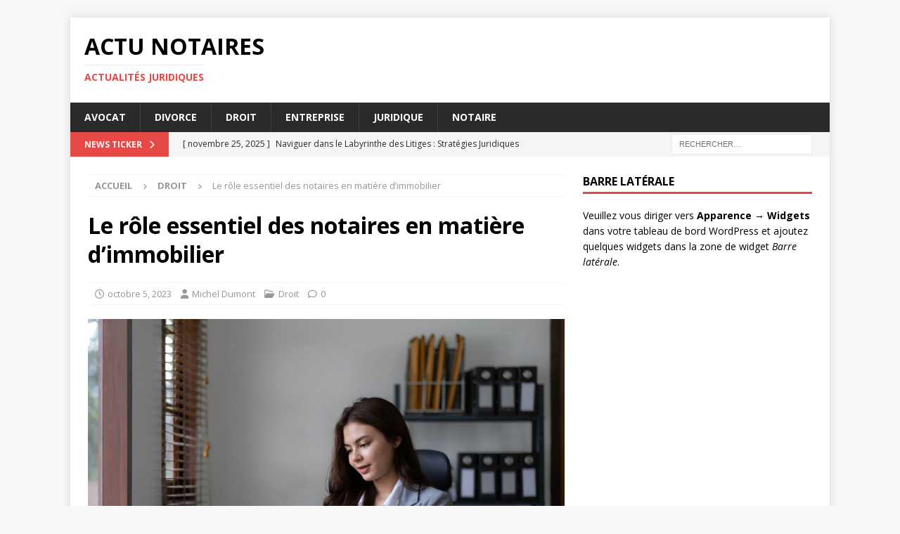

--- FILE ---
content_type: text/html; charset=UTF-8
request_url: https://www.desgranges-notaires.fr/le-role-essentiel-des-notaires-en-matiere-dimmobilier/
body_size: 9621
content:
<!DOCTYPE html>
<html class="no-js mh-one-sb" lang="fr-FR">
<head>
<meta charset="UTF-8">
<meta name="viewport" content="width=device-width, initial-scale=1.0">
<link rel="profile" href="http://gmpg.org/xfn/11" />
<link rel="pingback" href="https://www.desgranges-notaires.fr/xmlrpc.php" />
<title>Le rôle essentiel des notaires en matière d&#039;immobilier - Actu Notaires</title>
	<style>img:is([sizes="auto" i], [sizes^="auto," i]) { contain-intrinsic-size: 3000px 1500px }</style>
	<meta name="description" content="Le notaire est un acteur clé du secteur immobilier, garantissant la sécurité et la transparence des transactions. Cet expert en droit, nommé par l&#039;État, intervient à plusieurs étapes de la conclusion d&#039;un contrat d&#039;achat ou de vente immobilière. Découvrez les missions principales du notaire et sa valeur ajoutée pour les…">
<meta name="robots" content="index, follow, max-snippet:-1, max-image-preview:large, max-video-preview:-1">
<link rel="canonical" href="https://www.desgranges-notaires.fr/le-role-essentiel-des-notaires-en-matiere-dimmobilier/">
<meta property="og:url" content="https://www.desgranges-notaires.fr/le-role-essentiel-des-notaires-en-matiere-dimmobilier/">
<meta property="og:site_name" content="Actu Notaires">
<meta property="og:locale" content="fr_FR">
<meta property="og:type" content="article">
<meta property="og:title" content="Le rôle essentiel des notaires en matière d&#039;immobilier - Actu Notaires">
<meta property="og:description" content="Le notaire est un acteur clé du secteur immobilier, garantissant la sécurité et la transparence des transactions. Cet expert en droit, nommé par l&#039;État, intervient à plusieurs étapes de la conclusion d&#039;un contrat d&#039;achat ou de vente immobilière. Découvrez les missions principales du notaire et sa valeur ajoutée pour les…">
<meta property="og:image" content="https://www.desgranges-notaires.fr/wp-content/uploads/2023/10/envato-elements53jpe.jpg">
<meta property="og:image:secure_url" content="https://www.desgranges-notaires.fr/wp-content/uploads/2023/10/envato-elements53jpe.jpg">
<meta property="og:image:width" content="1000">
<meta property="og:image:height" content="667">
<meta property="fb:pages" content="">
<meta property="fb:admins" content="">
<meta property="fb:app_id" content="">
<meta name="twitter:card" content="summary">
<meta name="twitter:title" content="Le rôle essentiel des notaires en matière d&#039;immobilier - Actu Notaires">
<meta name="twitter:description" content="Le notaire est un acteur clé du secteur immobilier, garantissant la sécurité et la transparence des transactions. Cet expert en droit, nommé par l&#039;État, intervient à plusieurs étapes de la conclusion d&#039;un contrat d&#039;achat ou de vente immobilière. Découvrez les missions principales du notaire et sa valeur ajoutée pour les…">
<meta name="twitter:image" content="https://www.desgranges-notaires.fr/wp-content/uploads/2023/10/envato-elements53jpe.jpg">
<link rel='dns-prefetch' href='//fonts.googleapis.com' />
<link rel="alternate" type="application/rss+xml" title="Actu Notaires &raquo; Flux" href="https://www.desgranges-notaires.fr/feed/" />
<link rel="alternate" type="application/rss+xml" title="Actu Notaires &raquo; Flux des commentaires" href="https://www.desgranges-notaires.fr/comments/feed/" />
<link rel="alternate" type="application/rss+xml" title="Actu Notaires &raquo; Le rôle essentiel des notaires en matière d&rsquo;immobilier Flux des commentaires" href="https://www.desgranges-notaires.fr/le-role-essentiel-des-notaires-en-matiere-dimmobilier/feed/" />
<script type="text/javascript">
/* <![CDATA[ */
window._wpemojiSettings = {"baseUrl":"https:\/\/s.w.org\/images\/core\/emoji\/16.0.1\/72x72\/","ext":".png","svgUrl":"https:\/\/s.w.org\/images\/core\/emoji\/16.0.1\/svg\/","svgExt":".svg","source":{"concatemoji":"https:\/\/www.desgranges-notaires.fr\/wp-includes\/js\/wp-emoji-release.min.js?ver=6.8.3"}};
/*! This file is auto-generated */
!function(s,n){var o,i,e;function c(e){try{var t={supportTests:e,timestamp:(new Date).valueOf()};sessionStorage.setItem(o,JSON.stringify(t))}catch(e){}}function p(e,t,n){e.clearRect(0,0,e.canvas.width,e.canvas.height),e.fillText(t,0,0);var t=new Uint32Array(e.getImageData(0,0,e.canvas.width,e.canvas.height).data),a=(e.clearRect(0,0,e.canvas.width,e.canvas.height),e.fillText(n,0,0),new Uint32Array(e.getImageData(0,0,e.canvas.width,e.canvas.height).data));return t.every(function(e,t){return e===a[t]})}function u(e,t){e.clearRect(0,0,e.canvas.width,e.canvas.height),e.fillText(t,0,0);for(var n=e.getImageData(16,16,1,1),a=0;a<n.data.length;a++)if(0!==n.data[a])return!1;return!0}function f(e,t,n,a){switch(t){case"flag":return n(e,"\ud83c\udff3\ufe0f\u200d\u26a7\ufe0f","\ud83c\udff3\ufe0f\u200b\u26a7\ufe0f")?!1:!n(e,"\ud83c\udde8\ud83c\uddf6","\ud83c\udde8\u200b\ud83c\uddf6")&&!n(e,"\ud83c\udff4\udb40\udc67\udb40\udc62\udb40\udc65\udb40\udc6e\udb40\udc67\udb40\udc7f","\ud83c\udff4\u200b\udb40\udc67\u200b\udb40\udc62\u200b\udb40\udc65\u200b\udb40\udc6e\u200b\udb40\udc67\u200b\udb40\udc7f");case"emoji":return!a(e,"\ud83e\udedf")}return!1}function g(e,t,n,a){var r="undefined"!=typeof WorkerGlobalScope&&self instanceof WorkerGlobalScope?new OffscreenCanvas(300,150):s.createElement("canvas"),o=r.getContext("2d",{willReadFrequently:!0}),i=(o.textBaseline="top",o.font="600 32px Arial",{});return e.forEach(function(e){i[e]=t(o,e,n,a)}),i}function t(e){var t=s.createElement("script");t.src=e,t.defer=!0,s.head.appendChild(t)}"undefined"!=typeof Promise&&(o="wpEmojiSettingsSupports",i=["flag","emoji"],n.supports={everything:!0,everythingExceptFlag:!0},e=new Promise(function(e){s.addEventListener("DOMContentLoaded",e,{once:!0})}),new Promise(function(t){var n=function(){try{var e=JSON.parse(sessionStorage.getItem(o));if("object"==typeof e&&"number"==typeof e.timestamp&&(new Date).valueOf()<e.timestamp+604800&&"object"==typeof e.supportTests)return e.supportTests}catch(e){}return null}();if(!n){if("undefined"!=typeof Worker&&"undefined"!=typeof OffscreenCanvas&&"undefined"!=typeof URL&&URL.createObjectURL&&"undefined"!=typeof Blob)try{var e="postMessage("+g.toString()+"("+[JSON.stringify(i),f.toString(),p.toString(),u.toString()].join(",")+"));",a=new Blob([e],{type:"text/javascript"}),r=new Worker(URL.createObjectURL(a),{name:"wpTestEmojiSupports"});return void(r.onmessage=function(e){c(n=e.data),r.terminate(),t(n)})}catch(e){}c(n=g(i,f,p,u))}t(n)}).then(function(e){for(var t in e)n.supports[t]=e[t],n.supports.everything=n.supports.everything&&n.supports[t],"flag"!==t&&(n.supports.everythingExceptFlag=n.supports.everythingExceptFlag&&n.supports[t]);n.supports.everythingExceptFlag=n.supports.everythingExceptFlag&&!n.supports.flag,n.DOMReady=!1,n.readyCallback=function(){n.DOMReady=!0}}).then(function(){return e}).then(function(){var e;n.supports.everything||(n.readyCallback(),(e=n.source||{}).concatemoji?t(e.concatemoji):e.wpemoji&&e.twemoji&&(t(e.twemoji),t(e.wpemoji)))}))}((window,document),window._wpemojiSettings);
/* ]]> */
</script>
<style id='wp-emoji-styles-inline-css' type='text/css'>

	img.wp-smiley, img.emoji {
		display: inline !important;
		border: none !important;
		box-shadow: none !important;
		height: 1em !important;
		width: 1em !important;
		margin: 0 0.07em !important;
		vertical-align: -0.1em !important;
		background: none !important;
		padding: 0 !important;
	}
</style>
<link rel='stylesheet' id='wp-block-library-css' href='https://www.desgranges-notaires.fr/wp-includes/css/dist/block-library/style.min.css?ver=6.8.3' type='text/css' media='all' />
<style id='classic-theme-styles-inline-css' type='text/css'>
/*! This file is auto-generated */
.wp-block-button__link{color:#fff;background-color:#32373c;border-radius:9999px;box-shadow:none;text-decoration:none;padding:calc(.667em + 2px) calc(1.333em + 2px);font-size:1.125em}.wp-block-file__button{background:#32373c;color:#fff;text-decoration:none}
</style>
<style id='global-styles-inline-css' type='text/css'>
:root{--wp--preset--aspect-ratio--square: 1;--wp--preset--aspect-ratio--4-3: 4/3;--wp--preset--aspect-ratio--3-4: 3/4;--wp--preset--aspect-ratio--3-2: 3/2;--wp--preset--aspect-ratio--2-3: 2/3;--wp--preset--aspect-ratio--16-9: 16/9;--wp--preset--aspect-ratio--9-16: 9/16;--wp--preset--color--black: #000000;--wp--preset--color--cyan-bluish-gray: #abb8c3;--wp--preset--color--white: #ffffff;--wp--preset--color--pale-pink: #f78da7;--wp--preset--color--vivid-red: #cf2e2e;--wp--preset--color--luminous-vivid-orange: #ff6900;--wp--preset--color--luminous-vivid-amber: #fcb900;--wp--preset--color--light-green-cyan: #7bdcb5;--wp--preset--color--vivid-green-cyan: #00d084;--wp--preset--color--pale-cyan-blue: #8ed1fc;--wp--preset--color--vivid-cyan-blue: #0693e3;--wp--preset--color--vivid-purple: #9b51e0;--wp--preset--gradient--vivid-cyan-blue-to-vivid-purple: linear-gradient(135deg,rgba(6,147,227,1) 0%,rgb(155,81,224) 100%);--wp--preset--gradient--light-green-cyan-to-vivid-green-cyan: linear-gradient(135deg,rgb(122,220,180) 0%,rgb(0,208,130) 100%);--wp--preset--gradient--luminous-vivid-amber-to-luminous-vivid-orange: linear-gradient(135deg,rgba(252,185,0,1) 0%,rgba(255,105,0,1) 100%);--wp--preset--gradient--luminous-vivid-orange-to-vivid-red: linear-gradient(135deg,rgba(255,105,0,1) 0%,rgb(207,46,46) 100%);--wp--preset--gradient--very-light-gray-to-cyan-bluish-gray: linear-gradient(135deg,rgb(238,238,238) 0%,rgb(169,184,195) 100%);--wp--preset--gradient--cool-to-warm-spectrum: linear-gradient(135deg,rgb(74,234,220) 0%,rgb(151,120,209) 20%,rgb(207,42,186) 40%,rgb(238,44,130) 60%,rgb(251,105,98) 80%,rgb(254,248,76) 100%);--wp--preset--gradient--blush-light-purple: linear-gradient(135deg,rgb(255,206,236) 0%,rgb(152,150,240) 100%);--wp--preset--gradient--blush-bordeaux: linear-gradient(135deg,rgb(254,205,165) 0%,rgb(254,45,45) 50%,rgb(107,0,62) 100%);--wp--preset--gradient--luminous-dusk: linear-gradient(135deg,rgb(255,203,112) 0%,rgb(199,81,192) 50%,rgb(65,88,208) 100%);--wp--preset--gradient--pale-ocean: linear-gradient(135deg,rgb(255,245,203) 0%,rgb(182,227,212) 50%,rgb(51,167,181) 100%);--wp--preset--gradient--electric-grass: linear-gradient(135deg,rgb(202,248,128) 0%,rgb(113,206,126) 100%);--wp--preset--gradient--midnight: linear-gradient(135deg,rgb(2,3,129) 0%,rgb(40,116,252) 100%);--wp--preset--font-size--small: 13px;--wp--preset--font-size--medium: 20px;--wp--preset--font-size--large: 36px;--wp--preset--font-size--x-large: 42px;--wp--preset--spacing--20: 0.44rem;--wp--preset--spacing--30: 0.67rem;--wp--preset--spacing--40: 1rem;--wp--preset--spacing--50: 1.5rem;--wp--preset--spacing--60: 2.25rem;--wp--preset--spacing--70: 3.38rem;--wp--preset--spacing--80: 5.06rem;--wp--preset--shadow--natural: 6px 6px 9px rgba(0, 0, 0, 0.2);--wp--preset--shadow--deep: 12px 12px 50px rgba(0, 0, 0, 0.4);--wp--preset--shadow--sharp: 6px 6px 0px rgba(0, 0, 0, 0.2);--wp--preset--shadow--outlined: 6px 6px 0px -3px rgba(255, 255, 255, 1), 6px 6px rgba(0, 0, 0, 1);--wp--preset--shadow--crisp: 6px 6px 0px rgba(0, 0, 0, 1);}:where(.is-layout-flex){gap: 0.5em;}:where(.is-layout-grid){gap: 0.5em;}body .is-layout-flex{display: flex;}.is-layout-flex{flex-wrap: wrap;align-items: center;}.is-layout-flex > :is(*, div){margin: 0;}body .is-layout-grid{display: grid;}.is-layout-grid > :is(*, div){margin: 0;}:where(.wp-block-columns.is-layout-flex){gap: 2em;}:where(.wp-block-columns.is-layout-grid){gap: 2em;}:where(.wp-block-post-template.is-layout-flex){gap: 1.25em;}:where(.wp-block-post-template.is-layout-grid){gap: 1.25em;}.has-black-color{color: var(--wp--preset--color--black) !important;}.has-cyan-bluish-gray-color{color: var(--wp--preset--color--cyan-bluish-gray) !important;}.has-white-color{color: var(--wp--preset--color--white) !important;}.has-pale-pink-color{color: var(--wp--preset--color--pale-pink) !important;}.has-vivid-red-color{color: var(--wp--preset--color--vivid-red) !important;}.has-luminous-vivid-orange-color{color: var(--wp--preset--color--luminous-vivid-orange) !important;}.has-luminous-vivid-amber-color{color: var(--wp--preset--color--luminous-vivid-amber) !important;}.has-light-green-cyan-color{color: var(--wp--preset--color--light-green-cyan) !important;}.has-vivid-green-cyan-color{color: var(--wp--preset--color--vivid-green-cyan) !important;}.has-pale-cyan-blue-color{color: var(--wp--preset--color--pale-cyan-blue) !important;}.has-vivid-cyan-blue-color{color: var(--wp--preset--color--vivid-cyan-blue) !important;}.has-vivid-purple-color{color: var(--wp--preset--color--vivid-purple) !important;}.has-black-background-color{background-color: var(--wp--preset--color--black) !important;}.has-cyan-bluish-gray-background-color{background-color: var(--wp--preset--color--cyan-bluish-gray) !important;}.has-white-background-color{background-color: var(--wp--preset--color--white) !important;}.has-pale-pink-background-color{background-color: var(--wp--preset--color--pale-pink) !important;}.has-vivid-red-background-color{background-color: var(--wp--preset--color--vivid-red) !important;}.has-luminous-vivid-orange-background-color{background-color: var(--wp--preset--color--luminous-vivid-orange) !important;}.has-luminous-vivid-amber-background-color{background-color: var(--wp--preset--color--luminous-vivid-amber) !important;}.has-light-green-cyan-background-color{background-color: var(--wp--preset--color--light-green-cyan) !important;}.has-vivid-green-cyan-background-color{background-color: var(--wp--preset--color--vivid-green-cyan) !important;}.has-pale-cyan-blue-background-color{background-color: var(--wp--preset--color--pale-cyan-blue) !important;}.has-vivid-cyan-blue-background-color{background-color: var(--wp--preset--color--vivid-cyan-blue) !important;}.has-vivid-purple-background-color{background-color: var(--wp--preset--color--vivid-purple) !important;}.has-black-border-color{border-color: var(--wp--preset--color--black) !important;}.has-cyan-bluish-gray-border-color{border-color: var(--wp--preset--color--cyan-bluish-gray) !important;}.has-white-border-color{border-color: var(--wp--preset--color--white) !important;}.has-pale-pink-border-color{border-color: var(--wp--preset--color--pale-pink) !important;}.has-vivid-red-border-color{border-color: var(--wp--preset--color--vivid-red) !important;}.has-luminous-vivid-orange-border-color{border-color: var(--wp--preset--color--luminous-vivid-orange) !important;}.has-luminous-vivid-amber-border-color{border-color: var(--wp--preset--color--luminous-vivid-amber) !important;}.has-light-green-cyan-border-color{border-color: var(--wp--preset--color--light-green-cyan) !important;}.has-vivid-green-cyan-border-color{border-color: var(--wp--preset--color--vivid-green-cyan) !important;}.has-pale-cyan-blue-border-color{border-color: var(--wp--preset--color--pale-cyan-blue) !important;}.has-vivid-cyan-blue-border-color{border-color: var(--wp--preset--color--vivid-cyan-blue) !important;}.has-vivid-purple-border-color{border-color: var(--wp--preset--color--vivid-purple) !important;}.has-vivid-cyan-blue-to-vivid-purple-gradient-background{background: var(--wp--preset--gradient--vivid-cyan-blue-to-vivid-purple) !important;}.has-light-green-cyan-to-vivid-green-cyan-gradient-background{background: var(--wp--preset--gradient--light-green-cyan-to-vivid-green-cyan) !important;}.has-luminous-vivid-amber-to-luminous-vivid-orange-gradient-background{background: var(--wp--preset--gradient--luminous-vivid-amber-to-luminous-vivid-orange) !important;}.has-luminous-vivid-orange-to-vivid-red-gradient-background{background: var(--wp--preset--gradient--luminous-vivid-orange-to-vivid-red) !important;}.has-very-light-gray-to-cyan-bluish-gray-gradient-background{background: var(--wp--preset--gradient--very-light-gray-to-cyan-bluish-gray) !important;}.has-cool-to-warm-spectrum-gradient-background{background: var(--wp--preset--gradient--cool-to-warm-spectrum) !important;}.has-blush-light-purple-gradient-background{background: var(--wp--preset--gradient--blush-light-purple) !important;}.has-blush-bordeaux-gradient-background{background: var(--wp--preset--gradient--blush-bordeaux) !important;}.has-luminous-dusk-gradient-background{background: var(--wp--preset--gradient--luminous-dusk) !important;}.has-pale-ocean-gradient-background{background: var(--wp--preset--gradient--pale-ocean) !important;}.has-electric-grass-gradient-background{background: var(--wp--preset--gradient--electric-grass) !important;}.has-midnight-gradient-background{background: var(--wp--preset--gradient--midnight) !important;}.has-small-font-size{font-size: var(--wp--preset--font-size--small) !important;}.has-medium-font-size{font-size: var(--wp--preset--font-size--medium) !important;}.has-large-font-size{font-size: var(--wp--preset--font-size--large) !important;}.has-x-large-font-size{font-size: var(--wp--preset--font-size--x-large) !important;}
:where(.wp-block-post-template.is-layout-flex){gap: 1.25em;}:where(.wp-block-post-template.is-layout-grid){gap: 1.25em;}
:where(.wp-block-columns.is-layout-flex){gap: 2em;}:where(.wp-block-columns.is-layout-grid){gap: 2em;}
:root :where(.wp-block-pullquote){font-size: 1.5em;line-height: 1.6;}
</style>
<link rel='stylesheet' id='mh-font-awesome-css' href='https://www.desgranges-notaires.fr/wp-content/themes/mh-magazine/includes/font-awesome.min.css' type='text/css' media='all' />
<link rel='stylesheet' id='mh-magazine-css' href='https://www.desgranges-notaires.fr/wp-content/themes/mh-magazine/style.css?ver=4.1.3' type='text/css' media='all' />
<link rel='stylesheet' id='mh-google-fonts-css' href='https://fonts.googleapis.com/css?family=Open+Sans:300,400,400italic,600,700' type='text/css' media='all' />
<script type="text/javascript" src="https://www.desgranges-notaires.fr/wp-includes/js/jquery/jquery.min.js?ver=3.7.1" id="jquery-core-js"></script>
<script type="text/javascript" src="https://www.desgranges-notaires.fr/wp-includes/js/jquery/jquery-migrate.min.js?ver=3.4.1" id="jquery-migrate-js"></script>
<script type="text/javascript" id="mh-scripts-js-extra">
/* <![CDATA[ */
var mh_magazine = {"text":{"toggle_menu":"Toggle Menu"}};
/* ]]> */
</script>
<script type="text/javascript" src="https://www.desgranges-notaires.fr/wp-content/themes/mh-magazine/js/scripts.js?ver=4.1.3" id="mh-scripts-js"></script>
<link rel="https://api.w.org/" href="https://www.desgranges-notaires.fr/wp-json/" /><link rel="alternate" title="JSON" type="application/json" href="https://www.desgranges-notaires.fr/wp-json/wp/v2/posts/73" /><link rel="EditURI" type="application/rsd+xml" title="RSD" href="https://www.desgranges-notaires.fr/xmlrpc.php?rsd" />
<meta name="generator" content="WordPress 6.8.3" />
<link rel='shortlink' href='https://www.desgranges-notaires.fr/?p=73' />
<link rel="alternate" title="oEmbed (JSON)" type="application/json+oembed" href="https://www.desgranges-notaires.fr/wp-json/oembed/1.0/embed?url=https%3A%2F%2Fwww.desgranges-notaires.fr%2Fle-role-essentiel-des-notaires-en-matiere-dimmobilier%2F" />
<link rel="alternate" title="oEmbed (XML)" type="text/xml+oembed" href="https://www.desgranges-notaires.fr/wp-json/oembed/1.0/embed?url=https%3A%2F%2Fwww.desgranges-notaires.fr%2Fle-role-essentiel-des-notaires-en-matiere-dimmobilier%2F&#038;format=xml" />
<!--[if lt IE 9]>
<script src="https://www.desgranges-notaires.fr/wp-content/themes/mh-magazine/js/css3-mediaqueries.js"></script>
<![endif]-->
</head>
<body id="mh-mobile" class="wp-singular post-template-default single single-post postid-73 single-format-standard wp-theme-mh-magazine mh-boxed-layout mh-right-sb mh-loop-layout1 mh-widget-layout1" itemscope="itemscope" itemtype="https://schema.org/WebPage">
<div class="mh-container mh-container-outer">
<div class="mh-header-nav-mobile clearfix"></div>
	<div class="mh-preheader">
    	<div class="mh-container mh-container-inner mh-row clearfix">
							<div class="mh-header-bar-content mh-header-bar-top-left mh-col-2-3 clearfix">
									</div>
										<div class="mh-header-bar-content mh-header-bar-top-right mh-col-1-3 clearfix">
									</div>
					</div>
	</div>
<header class="mh-header" itemscope="itemscope" itemtype="https://schema.org/WPHeader">
	<div class="mh-container mh-container-inner clearfix">
		<div class="mh-custom-header clearfix">
<div class="mh-header-columns mh-row clearfix">
<div class="mh-col-1-1 mh-site-identity">
<div class="mh-site-logo" role="banner" itemscope="itemscope" itemtype="https://schema.org/Brand">
<div class="mh-header-text">
<a class="mh-header-text-link" href="https://www.desgranges-notaires.fr/" title="Actu Notaires" rel="home">
<h2 class="mh-header-title">Actu Notaires</h2>
<h3 class="mh-header-tagline">Actualités juridiques</h3>
</a>
</div>
</div>
</div>
</div>
</div>
	</div>
	<div class="mh-main-nav-wrap">
		<nav class="mh-navigation mh-main-nav mh-container mh-container-inner clearfix" itemscope="itemscope" itemtype="https://schema.org/SiteNavigationElement">
			<div class="menu-menu-principal-container"><ul id="menu-menu-principal" class="menu"><li id="menu-item-412" class="menu-item menu-item-type-taxonomy menu-item-object-category menu-item-412"><a href="https://www.desgranges-notaires.fr/avocat/">Avocat</a></li>
<li id="menu-item-413" class="menu-item menu-item-type-taxonomy menu-item-object-category menu-item-413"><a href="https://www.desgranges-notaires.fr/divorce/">Divorce</a></li>
<li id="menu-item-414" class="menu-item menu-item-type-taxonomy menu-item-object-category current-post-ancestor current-menu-parent current-post-parent menu-item-414"><a href="https://www.desgranges-notaires.fr/droit/">Droit</a></li>
<li id="menu-item-415" class="menu-item menu-item-type-taxonomy menu-item-object-category menu-item-415"><a href="https://www.desgranges-notaires.fr/entreprise/">Entreprise</a></li>
<li id="menu-item-416" class="menu-item menu-item-type-taxonomy menu-item-object-category menu-item-416"><a href="https://www.desgranges-notaires.fr/juridique/">Juridique</a></li>
<li id="menu-item-411" class="menu-item menu-item-type-post_type menu-item-object-page menu-item-411"><a href="https://www.desgranges-notaires.fr/notaire-a-marseille/">Notaire</a></li>
</ul></div>		</nav>
	</div>
	</header>
	<div class="mh-subheader">
		<div class="mh-container mh-container-inner mh-row clearfix">
							<div class="mh-header-bar-content mh-header-bar-bottom-left mh-col-2-3 clearfix">
											<div class="mh-header-ticker mh-header-ticker-bottom">
							<div class="mh-ticker-bottom">
			<div class="mh-ticker-title mh-ticker-title-bottom">
			News Ticker<i class="fa fa-chevron-right"></i>		</div>
		<div class="mh-ticker-content mh-ticker-content-bottom">
		<ul id="mh-ticker-loop-bottom">				<li class="mh-ticker-item mh-ticker-item-bottom">
					<a href="https://www.desgranges-notaires.fr/naviguer-dans-le-labyrinthe-des-litiges-strategies-juridiques-innovantes-pour-2025/" title="Naviguer dans le Labyrinthe des Litiges : Stratégies Juridiques Innovantes pour 2025">
						<span class="mh-ticker-item-date mh-ticker-item-date-bottom">
                        	[ novembre 25, 2025 ]                        </span>
						<span class="mh-ticker-item-title mh-ticker-item-title-bottom">
							Naviguer dans le Labyrinthe des Litiges : Stratégies Juridiques Innovantes pour 2025						</span>
													<span class="mh-ticker-item-cat mh-ticker-item-cat-bottom">
								<i class="fa fa-caret-right"></i>
																Juridique							</span>
											</a>
				</li>				<li class="mh-ticker-item mh-ticker-item-bottom">
					<a href="https://www.desgranges-notaires.fr/guide-pratique-des-litiges-immobiliers-vos-droits-et-recours/" title="Guide Pratique des Litiges Immobiliers : Vos Droits et Recours">
						<span class="mh-ticker-item-date mh-ticker-item-date-bottom">
                        	[ novembre 21, 2025 ]                        </span>
						<span class="mh-ticker-item-title mh-ticker-item-title-bottom">
							Guide Pratique des Litiges Immobiliers : Vos Droits et Recours						</span>
													<span class="mh-ticker-item-cat mh-ticker-item-cat-bottom">
								<i class="fa fa-caret-right"></i>
																Juridique							</span>
											</a>
				</li>				<li class="mh-ticker-item mh-ticker-item-bottom">
					<a href="https://www.desgranges-notaires.fr/secrets-dune-mediation-reussie-strategies-essentielles-pour-2025/" title="Secrets d&rsquo;une Médiation Réussie : Stratégies Essentielles pour 2025">
						<span class="mh-ticker-item-date mh-ticker-item-date-bottom">
                        	[ novembre 17, 2025 ]                        </span>
						<span class="mh-ticker-item-title mh-ticker-item-title-bottom">
							Secrets d&rsquo;une Médiation Réussie : Stratégies Essentielles pour 2025						</span>
													<span class="mh-ticker-item-cat mh-ticker-item-cat-bottom">
								<i class="fa fa-caret-right"></i>
																Juridique							</span>
											</a>
				</li>				<li class="mh-ticker-item mh-ticker-item-bottom">
					<a href="https://www.desgranges-notaires.fr/guide-pratique-des-procedures-pour-la-mediation-en-entreprise/" title="Guide Pratique des Procédures pour la Médiation en Entreprise">
						<span class="mh-ticker-item-date mh-ticker-item-date-bottom">
                        	[ novembre 13, 2025 ]                        </span>
						<span class="mh-ticker-item-title mh-ticker-item-title-bottom">
							Guide Pratique des Procédures pour la Médiation en Entreprise						</span>
													<span class="mh-ticker-item-cat mh-ticker-item-cat-bottom">
								<i class="fa fa-caret-right"></i>
																Entreprise							</span>
											</a>
				</li>				<li class="mh-ticker-item mh-ticker-item-bottom">
					<a href="https://www.desgranges-notaires.fr/decortiquer-les-enjeux-des-regimes-matrimoniaux-en-2025-guide-essentiel-pour-couples-et-juristes/" title="Décortiquer les enjeux des régimes matrimoniaux en 2025 : Guide essentiel pour couples et juristes">
						<span class="mh-ticker-item-date mh-ticker-item-date-bottom">
                        	[ novembre 9, 2025 ]                        </span>
						<span class="mh-ticker-item-title mh-ticker-item-title-bottom">
							Décortiquer les enjeux des régimes matrimoniaux en 2025 : Guide essentiel pour couples et juristes						</span>
													<span class="mh-ticker-item-cat mh-ticker-item-cat-bottom">
								<i class="fa fa-caret-right"></i>
																Divorce							</span>
											</a>
				</li>		</ul>
	</div>
</div>						</div>
									</div>
										<div class="mh-header-bar-content mh-header-bar-bottom-right mh-col-1-3 clearfix">
											<aside class="mh-header-search mh-header-search-bottom">
							<form role="search" method="get" class="search-form" action="https://www.desgranges-notaires.fr/">
				<label>
					<span class="screen-reader-text">Rechercher :</span>
					<input type="search" class="search-field" placeholder="Rechercher…" value="" name="s" />
				</label>
				<input type="submit" class="search-submit" value="Rechercher" />
			</form>						</aside>
									</div>
					</div>
	</div>
<div class="mh-wrapper clearfix">
	<div class="mh-main clearfix">
		<div id="main-content" class="mh-content" role="main" itemprop="mainContentOfPage"><nav class="mh-breadcrumb" itemscope itemtype="https://schema.org/BreadcrumbList"><span itemprop="itemListElement" itemscope itemtype="https://schema.org/ListItem"><a href="https://www.desgranges-notaires.fr" title="Accueil" itemprop="item"><span itemprop="name">Accueil</span></a><meta itemprop="position" content="1" /></span><span class="mh-breadcrumb-delimiter"><i class="fa fa-angle-right"></i></span><span itemprop="itemListElement" itemscope itemtype="https://schema.org/ListItem"><a href="https://www.desgranges-notaires.fr/droit/" itemprop="item" title="Droit"><span itemprop="name">Droit</span></a><meta itemprop="position" content="2" /></span><span class="mh-breadcrumb-delimiter"><i class="fa fa-angle-right"></i></span>Le rôle essentiel des notaires en matière d&rsquo;immobilier</nav>
<article id="post-73" class="post-73 post type-post status-publish format-standard has-post-thumbnail hentry category-droit">
	<header class="entry-header clearfix"><h1 class="entry-title">Le rôle essentiel des notaires en matière d&rsquo;immobilier</h1><div class="mh-meta entry-meta">
<span class="entry-meta-date updated"><i class="far fa-clock"></i><a href="https://www.desgranges-notaires.fr/2023/10/">octobre 5, 2023</a></span>
<span class="entry-meta-author author vcard"><i class="fa fa-user"></i><a class="fn" href="https://www.desgranges-notaires.fr/author/admindesg234sdereee/">Michel Dumont</a></span>
<span class="entry-meta-categories"><i class="far fa-folder-open"></i><a href="https://www.desgranges-notaires.fr/droit/" rel="category tag">Droit</a></span>
<span class="entry-meta-comments"><i class="far fa-comment"></i><a href="https://www.desgranges-notaires.fr/le-role-essentiel-des-notaires-en-matiere-dimmobilier/#respond" class="mh-comment-count-link" >0</a></span>
</div>
	</header>
		<div class="entry-content clearfix">
<figure class="entry-thumbnail">
<img src="https://www.desgranges-notaires.fr/wp-content/uploads/2023/10/envato-elements53jpe.jpg" alt="" title="envato-elements53jpe" />
</figure>
<div class="mh-social-top">
<div class="mh-share-buttons clearfix">
	<a class="mh-facebook" href="#" onclick="window.open('https://www.facebook.com/sharer.php?u=https%3A%2F%2Fwww.desgranges-notaires.fr%2Fle-role-essentiel-des-notaires-en-matiere-dimmobilier%2F&t=Le+r%C3%B4le+essentiel+des+notaires+en+mati%C3%A8re+d%E2%80%99immobilier', 'facebookShare', 'width=626,height=436'); return false;" title="Partager sur Facebook">
		<span class="mh-share-button"><i class="fab fa-facebook-f"></i></span>
	</a>
	<a class="mh-twitter" href="#" onclick="window.open('https://twitter.com/share?text=Le+r%C3%B4le+essentiel+des+notaires+en+mati%C3%A8re+d%E2%80%99immobilier:&url=https%3A%2F%2Fwww.desgranges-notaires.fr%2Fle-role-essentiel-des-notaires-en-matiere-dimmobilier%2F', 'twitterShare', 'width=626,height=436'); return false;" title="Tweeter cet article">
		<span class="mh-share-button"><i class="fab fa-x-twitter"></i></span>
	</a>
	<a class="mh-linkedin" href="#" onclick="window.open('https://www.linkedin.com/shareArticle?mini=true&url=https%3A%2F%2Fwww.desgranges-notaires.fr%2Fle-role-essentiel-des-notaires-en-matiere-dimmobilier%2F&source=', 'linkedinShare', 'width=626,height=436'); return false;" title="Share on LinkedIn">
		<span class="mh-share-button"><i class="fab fa-linkedin"></i></span>
	</a>
	<a class="mh-pinterest" href="#" onclick="window.open('https://pinterest.com/pin/create/button/?url=https%3A%2F%2Fwww.desgranges-notaires.fr%2Fle-role-essentiel-des-notaires-en-matiere-dimmobilier%2F&media=https://www.desgranges-notaires.fr/wp-content/uploads/2023/10/envato-elements53jpe.jpg&description=Le+r%C3%B4le+essentiel+des+notaires+en+mati%C3%A8re+d%E2%80%99immobilier', 'pinterestShare', 'width=750,height=350'); return false;" title="Pin cet article">
		<span class="mh-share-button"><i class="fab fa-pinterest"></i></span>
	</a>
	<a class="mh-email" href="mailto:?subject=Le%20r%C3%B4le%20essentiel%20des%20notaires%20en%20mati%C3%A8re%20d%E2%80%99immobilier&amp;body=https%3A%2F%2Fwww.desgranges-notaires.fr%2Fle-role-essentiel-des-notaires-en-matiere-dimmobilier%2F" title="Send this article to a friend" target="_blank">
		<span class="mh-share-button"><i class="far fa-envelope"></i></span>
	</a>
	<a class="mh-print" href="javascript:window.print()" title="Print this article">
		<span class="mh-share-button"><i class="fas fa-print"></i></span>
	</a>
    <a class="mh-whatsapp" href="#" onclick="window.open('https://api.whatsapp.com/send?phone={phone_number}&text=Le+r%C3%B4le+essentiel+des+notaires+en+mati%C3%A8re+d%E2%80%99immobilier:&url=https%3A%2F%2Fwww.desgranges-notaires.fr%2Fle-role-essentiel-des-notaires-en-matiere-dimmobilier%2F', 'whatsappShare', 'width=626,height=436'); return false;" title="Share on Whatsapp">
        <span class="mh-share-button"><i class="fab fa-whatsapp"></i></span>
    </a>
	<a class="mh-mastodon" href="#" onclick="window.open('https://mastodonshare.com/share?text=Le+r%C3%B4le+essentiel+des+notaires+en+mati%C3%A8re+d%E2%80%99immobilier:&url=https%3A%2F%2Fwww.desgranges-notaires.fr%2Fle-role-essentiel-des-notaires-en-matiere-dimmobilier%2F', 'mustodonShare', 'width=626,height=436'); return false;" title="Share On Mastodon">
		<span class="mh-share-button">
			<img src="https://www.desgranges-notaires.fr/wp-content/themes/mh-magazine/images/mostadon-logo.png" height="25px" width="20px">
		</span>
	</a>
</div></div>
<p>Le notaire est un acteur clé du secteur immobilier, garantissant la sécurité et la transparence des transactions. Cet expert en droit, nommé par l&rsquo;État, intervient à plusieurs étapes de la conclusion d&rsquo;un contrat d&rsquo;achat ou de vente immobilière. Découvrez les missions principales du notaire et sa valeur ajoutée pour les parties prenantes.</p>
<h2>La rédaction et la signature de l&rsquo;avant-contrat</h2>
<p>Le notaire intervient dès la phase préliminaire de la transaction immobilière, lors de la rédaction et de la signature de l&rsquo;avant-contrat (aussi appelé compromis ou promesse de vente). Ce document engage juridiquement les deux parties sur les conditions du transfert de propriété. Le notaire rédige cet avant-contrat avec le souci d&rsquo;équilibrer les droits et obligations des vendeurs et acheteurs, en tenant compte des particularités du bien immobilier concerné, ainsi que des réglementations locales en vigueur. Il s&rsquo;assure également que toutes les clauses suspensives nécessaires soient incluses, comme l&rsquo;obtention d&rsquo;un prêt immobilier ou l&rsquo;accord préalable d&rsquo;une copropriété.</p>
<h2>Les vérifications préalables à la transaction</h2>
<p>Afin de sécuriser au mieux la transaction immobilière, le notaire procède à diverses vérifications avant la signature de l&rsquo;acte authentique. Parmi celles-ci figurent :</p>
<ul>
<li>La situation personnelle des parties : mariage, PACS, divorce, etc., afin de déterminer les régimes matrimoniaux et les droits de chacun.</li>
<li>La situation hypothécaire du bien : le notaire vérifie qu&rsquo;aucune hypothèque n&rsquo;a été inscrite sur le bien sans être purgée, et s&rsquo;assure que le vendeur est bien le propriétaire légal.</li>
<li>Les servitudes éventuelles attachées au bien : droit de passage, servitudes « non aedificandi », etc.</li>
<li>Les diagnostics immobiliers obligatoires : le notaire vérifie la conformité des documents relatifs à l&rsquo;amiante, au plomb, aux termites, à l&rsquo;énergie, etc.</li>
</ul>
<h2>La rédaction et la signature de l&rsquo;acte authentique</h2>
<p>Le notaire rédige ensuite l&rsquo;acte authentique de vente, qui officialise définitivement le transfert de propriété. Ce document reprend les éléments essentiels de l&rsquo;avant-contrat et précise les modalités du paiement du prix. Il est signé par les deux parties en présence du notaire. Celui-ci authentifie l&rsquo;acte en apposant son sceau et sa signature, garantissant ainsi son contenu et sa date. L&rsquo;acheteur reçoit alors une copie de cet acte (appelée « copie exécutoire »), tandis que l&rsquo;original est conservé par le notaire.</p>
<h2>Le paiement des droits et taxes</h2>
<p>Lors d&rsquo;une transaction immobilière, il convient également de régler divers droits et taxes auprès des administrations publiques. Le notaire a pour mission de calculer et de percevoir ces sommes, avant de les reverser aux services concernés. Parmi les principaux droits et taxes figurent :</p>
<ul>
<li>Les droits d&rsquo;enregistrement ou la taxe de publicité foncière, selon la nature du bien (ancien ou neuf) et sa localisation.</li>
<li>La contribution de sécurité immobilière, qui finance le service chargé de la publicité foncière.</li>
<li>Les honoraires du notaire, fixés par décret.</li>
</ul>
<h2>La publication de l&rsquo;acte authentique</h2>
<p>Enfin, le notaire procède à la publication de l&rsquo;acte authentique au service de la publicité foncière. Cette étape est essentielle pour assurer l&rsquo;opposabilité du transfert de propriété à l&rsquo;égard des tiers. Le notaire a donc pour mission d&rsquo;effectuer cette formalité dans les délais impartis, généralement un mois après la signature de l&rsquo;acte authentique.</p>
<p>Le rôle des notaires en matière d&rsquo;immobilier est capital pour garantir la sécurité juridique des transactions et protéger les intérêts des parties prenantes. En tant qu&rsquo;expert en droit immobilier, il intervient tout au long du processus d&rsquo;achat ou de vente, depuis la rédaction et la signature de l&rsquo;avant-contrat jusqu&rsquo;à la publication de l&rsquo;acte authentique. Il veille également à assurer le bon déroulement des démarches administratives et fiscales liées à la transaction.</p>
<div class="mh-social-bottom">
<div class="mh-share-buttons clearfix">
	<a class="mh-facebook" href="#" onclick="window.open('https://www.facebook.com/sharer.php?u=https%3A%2F%2Fwww.desgranges-notaires.fr%2Fle-role-essentiel-des-notaires-en-matiere-dimmobilier%2F&t=Le+r%C3%B4le+essentiel+des+notaires+en+mati%C3%A8re+d%E2%80%99immobilier', 'facebookShare', 'width=626,height=436'); return false;" title="Partager sur Facebook">
		<span class="mh-share-button"><i class="fab fa-facebook-f"></i></span>
	</a>
	<a class="mh-twitter" href="#" onclick="window.open('https://twitter.com/share?text=Le+r%C3%B4le+essentiel+des+notaires+en+mati%C3%A8re+d%E2%80%99immobilier:&url=https%3A%2F%2Fwww.desgranges-notaires.fr%2Fle-role-essentiel-des-notaires-en-matiere-dimmobilier%2F', 'twitterShare', 'width=626,height=436'); return false;" title="Tweeter cet article">
		<span class="mh-share-button"><i class="fab fa-x-twitter"></i></span>
	</a>
	<a class="mh-linkedin" href="#" onclick="window.open('https://www.linkedin.com/shareArticle?mini=true&url=https%3A%2F%2Fwww.desgranges-notaires.fr%2Fle-role-essentiel-des-notaires-en-matiere-dimmobilier%2F&source=', 'linkedinShare', 'width=626,height=436'); return false;" title="Share on LinkedIn">
		<span class="mh-share-button"><i class="fab fa-linkedin"></i></span>
	</a>
	<a class="mh-pinterest" href="#" onclick="window.open('https://pinterest.com/pin/create/button/?url=https%3A%2F%2Fwww.desgranges-notaires.fr%2Fle-role-essentiel-des-notaires-en-matiere-dimmobilier%2F&media=https://www.desgranges-notaires.fr/wp-content/uploads/2023/10/envato-elements53jpe.jpg&description=Le+r%C3%B4le+essentiel+des+notaires+en+mati%C3%A8re+d%E2%80%99immobilier', 'pinterestShare', 'width=750,height=350'); return false;" title="Pin cet article">
		<span class="mh-share-button"><i class="fab fa-pinterest"></i></span>
	</a>
	<a class="mh-email" href="mailto:?subject=Le%20r%C3%B4le%20essentiel%20des%20notaires%20en%20mati%C3%A8re%20d%E2%80%99immobilier&amp;body=https%3A%2F%2Fwww.desgranges-notaires.fr%2Fle-role-essentiel-des-notaires-en-matiere-dimmobilier%2F" title="Send this article to a friend" target="_blank">
		<span class="mh-share-button"><i class="far fa-envelope"></i></span>
	</a>
	<a class="mh-print" href="javascript:window.print()" title="Print this article">
		<span class="mh-share-button"><i class="fas fa-print"></i></span>
	</a>
    <a class="mh-whatsapp" href="#" onclick="window.open('https://api.whatsapp.com/send?phone={phone_number}&text=Le+r%C3%B4le+essentiel+des+notaires+en+mati%C3%A8re+d%E2%80%99immobilier:&url=https%3A%2F%2Fwww.desgranges-notaires.fr%2Fle-role-essentiel-des-notaires-en-matiere-dimmobilier%2F', 'whatsappShare', 'width=626,height=436'); return false;" title="Share on Whatsapp">
        <span class="mh-share-button"><i class="fab fa-whatsapp"></i></span>
    </a>
	<a class="mh-mastodon" href="#" onclick="window.open('https://mastodonshare.com/share?text=Le+r%C3%B4le+essentiel+des+notaires+en+mati%C3%A8re+d%E2%80%99immobilier:&url=https%3A%2F%2Fwww.desgranges-notaires.fr%2Fle-role-essentiel-des-notaires-en-matiere-dimmobilier%2F', 'mustodonShare', 'width=626,height=436'); return false;" title="Share On Mastodon">
		<span class="mh-share-button">
			<img src="https://www.desgranges-notaires.fr/wp-content/themes/mh-magazine/images/mostadon-logo.png" height="25px" width="20px">
		</span>
	</a>
</div></div>
	</div></article><nav class="mh-post-nav mh-row clearfix" itemscope="itemscope" itemtype="https://schema.org/SiteNavigationElement">
<div class="mh-col-1-2 mh-post-nav-item mh-post-nav-prev">
<a href="https://www.desgranges-notaires.fr/la-deontologie-en-avocature-principes-fondamentaux-et-enjeux-pour-la-profession/" rel="prev"><img width="80" height="53" src="https://www.desgranges-notaires.fr/wp-content/uploads/2023/10/envato-elementsxyhmv.jpg" class="attachment-mh-magazine-small size-mh-magazine-small wp-post-image" alt="" decoding="async" srcset="https://www.desgranges-notaires.fr/wp-content/uploads/2023/10/envato-elementsxyhmv.jpg 1000w, https://www.desgranges-notaires.fr/wp-content/uploads/2023/10/envato-elementsxyhmv-300x200.jpg 300w, https://www.desgranges-notaires.fr/wp-content/uploads/2023/10/envato-elementsxyhmv-768x512.jpg 768w" sizes="(max-width: 80px) 100vw, 80px" /><span>Précédent</span><p>La déontologie en avocature : principes fondamentaux et enjeux pour la profession</p></a></div>
<div class="mh-col-1-2 mh-post-nav-item mh-post-nav-next">
<a href="https://www.desgranges-notaires.fr/loi-sur-la-protection-des-donnees-genetiques-enjeux-et-perspectives/" rel="next"><img width="80" height="53" src="https://www.desgranges-notaires.fr/wp-content/uploads/2023/10/envato-elements5fc5f.jpg" class="attachment-mh-magazine-small size-mh-magazine-small wp-post-image" alt="" decoding="async" srcset="https://www.desgranges-notaires.fr/wp-content/uploads/2023/10/envato-elements5fc5f.jpg 1000w, https://www.desgranges-notaires.fr/wp-content/uploads/2023/10/envato-elements5fc5f-300x200.jpg 300w, https://www.desgranges-notaires.fr/wp-content/uploads/2023/10/envato-elements5fc5f-768x512.jpg 768w" sizes="(max-width: 80px) 100vw, 80px" /><span>Suivant</span><p>Loi sur la protection des données génétiques : enjeux et perspectives</p></a></div>
</nav>
<div id="comments" class="mh-comments-wrap">
			<h4 class="mh-widget-title mh-comment-form-title">
				<span class="mh-widget-title-inner">
					Soyez le premier à commenter				</span>
			</h4>	<div id="respond" class="comment-respond">
		<h3 id="reply-title" class="comment-reply-title">Laisser un commentaire <small><a rel="nofollow" id="cancel-comment-reply-link" href="/le-role-essentiel-des-notaires-en-matiere-dimmobilier/#respond" style="display:none;">Annuler la réponse</a></small></h3><form action="https://www.desgranges-notaires.fr/wp-comments-post.php" method="post" id="commentform" class="comment-form"><p class="comment-notes">Votre adresse de messagerie ne sera pas publi&eacute;e.</p><p class="comment-form-comment"><label for="comment">Commentaire</label><br/><textarea id="comment" name="comment" cols="45" rows="5" aria-required="true"></textarea></p><p class="comment-form-author"><label for="author">Nom </label><span class="required">*</span><br/><input id="author" name="author" type="text" value="" size="30" aria-required='true' /></p>
<p class="comment-form-email"><label for="email">Courriel </label><span class="required">*</span><br/><input id="email" name="email" type="text" value="" size="30" aria-required='true' /></p>
<p class="comment-form-url"><label for="url">Site web</label><br/><input id="url" name="url" type="text" value="" size="30" /></p>
<p class="comment-form-cookies-consent"><input id="wp-comment-cookies-consent" name="wp-comment-cookies-consent" type="checkbox" value="yes" /><label for="wp-comment-cookies-consent">Save my name, email, and website in this browser for the next time I comment.</label></p>
<p class="form-submit"><input name="submit" type="submit" id="submit" class="submit" value="Laisser un commentaire" /> <input type='hidden' name='comment_post_ID' value='73' id='comment_post_ID' />
<input type='hidden' name='comment_parent' id='comment_parent' value='0' />
</p></form>	</div><!-- #respond -->
	</div>
		</div>
			<aside class="mh-widget-col-1 mh-sidebar" itemscope="itemscope" itemtype="https://schema.org/WPSideBar">			<div class="mh-widget mh-sidebar-empty">
				<h4 class="mh-widget-title">
					<span class="mh-widget-title-inner">
						Barre latérale					</span>
				</h4>
				<div class="textwidget">
					Veuillez vous diriger vers <strong>Apparence &#8594; Widgets</strong> dans votre tableau de bord WordPress et ajoutez quelques widgets dans la zone de widget <em>Barre latérale</em>.				</div>
			</div>	</aside>	</div>
    </div>
<div class="mh-copyright-wrap">
	<div class="mh-container mh-container-inner clearfix">
		<p class="mh-copyright">
			Copyright &copy; 2025 | MH Magazine WordPress Theme by <a href="https://mhthemes.com/themes/mh-magazine/?utm_source=customer&#038;utm_medium=link&#038;utm_campaign=MH+Magazine" title="Premium WordPress Themes" rel="nofollow">MH Themes</a>		</p>
	</div>
</div>
<a title="Back to Top" href="#" class="mh-back-to-top"><i class="fa fa-chevron-up"></i></a>
</div><!-- .mh-container-outer -->
<script type="speculationrules">
{"prefetch":[{"source":"document","where":{"and":[{"href_matches":"\/*"},{"not":{"href_matches":["\/wp-*.php","\/wp-admin\/*","\/wp-content\/uploads\/*","\/wp-content\/*","\/wp-content\/plugins\/*","\/wp-content\/themes\/mh-magazine\/*","\/*\\?(.+)"]}},{"not":{"selector_matches":"a[rel~=\"nofollow\"]"}},{"not":{"selector_matches":".no-prefetch, .no-prefetch a"}}]},"eagerness":"conservative"}]}
</script>
<script type="text/javascript" src="https://www.desgranges-notaires.fr/wp-includes/js/comment-reply.min.js?ver=6.8.3" id="comment-reply-js" async="async" data-wp-strategy="async"></script>
</body>
</html>